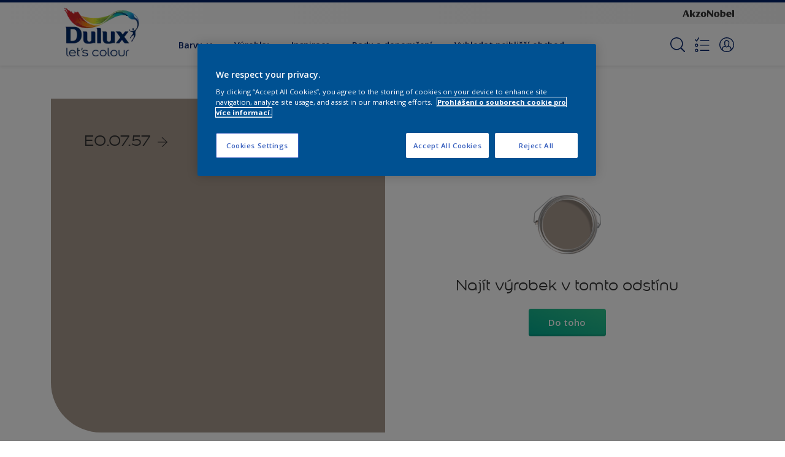

--- FILE ---
content_type: application/javascript; charset=UTF-8
request_url: https://dev.visualwebsiteoptimizer.com/dcdn/settings.js?a=393216&settings_type=4&ts=1762280315&dt=spider&cc=US
body_size: 1437
content:
try{window.VWO = window.VWO || [];  window.VWO.data = window.VWO.data || {}; window.VWO.sTs = 1762280315;(function(){var VWOOmniTemp={};window.VWOOmni=window.VWOOmni||{};for(var key in VWOOmniTemp)Object.prototype.hasOwnProperty.call(VWOOmniTemp,key)&&(window.VWOOmni[key]=VWOOmniTemp[key]);;})();(function(){window.VWO=window.VWO||[];var pollInterval=100;var _vis_data={};var intervalObj={};var analyticsTimerObj={};var experimentListObj={};window.VWO.push(["onVariationApplied",function(data){if(!data){return}var expId=data[1],variationId=data[2];if(expId&&variationId&&["VISUAL_AB","VISUAL","SPLIT_URL"].indexOf(window._vwo_exp[expId].type)>-1){}}])})();window.VWO.opaLibPath=window.VWO.opaLibPath||'https://dev.visualwebsiteoptimizer.com/cdn/analysis/4.0/opa-854f1e6d5b63dd9c1778f436a062e5b4br.js';_vwo_opa_cb = '854f1e6d5b63dd9c1778f436a062e5b4';window._vwo_pa = window._vwo_pa || {}; window._vwo_pa.sId = 'FA627C2149C8FCE8';window.VWO.push(['updateSettings',{"19":[{"multiple_domains":0,"ibe":0,"isSpaRevertFeatureEnabled":false,"combs":{"1":1},"isEventMigrated":true,"ss":null,"comb_n":{"1":"Website"},"clickmap":0,"segment_code":"true","name":"New Goal","pc_traffic":100,"exclude_url":"","urlRegex":"^https\\:\\\/\\\/flexa\\.nl\\\/?(?:[\\?#].*)?$","status":"RUNNING","goals":{"4":{"pExcludeUrl":"","urlRegex":"^https\\:\\\/\\\/flexa\\.nl\\\/nl\\\/store\\\/checkout\\\/delivery\\\/?(?:[\\?#].*)?$","excludeUrl":"","type":"REVENUE_TRACKING","pUrl":""}},"manual":false,"type":"TRACK","version":1,"globalCode":{},"ep":1759854226000,"sections":{"1":{"path":"","variations":{}}}}],"20":[{"multiple_domains":0,"ibe":0,"isSpaRevertFeatureEnabled":false,"combs":{"1":1},"isEventMigrated":true,"ss":null,"comb_n":{"1":"Website"},"clickmap":0,"segment_code":"true","name":"Interpon Brand Site Sample Request","pc_traffic":100,"exclude_url":"","urlRegex":"^https\\:\\\/\\\/interpon\\.com\\\/?(?:[\\?#].*)?$","status":"RUNNING","goals":{"5":{"pExcludeUrl":"","urlRegex":"^.*request\\-sample\\\/?(?:[\\?#].*)?$","excludeUrl":"","type":"SEPARATE_PAGE","pUrl":""}},"manual":false,"type":"TRACK","version":1,"globalCode":{},"ep":1759854535000,"sections":{"1":{"path":"","variations":{}}}}],"21":[{"multiple_domains":0,"globalCode":{},"isSpaRevertFeatureEnabled":false,"combs":{"1":1},"isEventMigrated":true,"ss":null,"comb_n":{"1":"website"},"clickmap":0,"segment_code":"true","name":"Heatmap","pc_traffic":100,"urlRegex":"^.*$","main":true,"ibe":0,"status":"RUNNING","goals":{"1":{"excludeUrl":"","urlRegex":"^.*$","type":"ENGAGEMENT"}},"manual":false,"type":"ANALYZE_HEATMAP","version":2,"exclude_url":"","ep":1759854671000,"sections":{"1":{"path":"","variations":{"1":""}}}},"window._vwo_pa=window._vwo_pa || {};"],"22":[{"wl":"","multiple_domains":0,"globalCode":{},"isSpaRevertFeatureEnabled":false,"bl":"","combs":{"1":1},"isEventMigrated":true,"ss":null,"comb_n":{"1":"website"},"aK":1,"ep":1759854951000,"type":"ANALYZE_RECORDING","pc_traffic":100,"goals":{"1":{"excludeUrl":"","urlRegex":"^.*$","type":"ENGAGEMENT"}},"sections":{"1":{"path":"","variations":{"1":""}}},"exclude_url":"","ibe":0,"status":"RUNNING","main":true,"manual":false,"urlRegex":"^.*$","version":2,"name":"Recording","segment_code":"true","clickmap":0}],"31":[{"multiple_domains":0,"globalCode":{},"isSpaRevertFeatureEnabled":false,"combs":{"1":1},"isEventMigrated":true,"ss":null,"comb_n":{"1":"website"},"clickmap":0,"segment_code":"true","name":"POW Interpon IN Resicoat-EV","pc_traffic":100,"urlRegex":"^https\\:\\\/\\\/interpon\\.com\\\/in\\\/en\\\/landing\\-pages\\\/resicoat\\-ev\\\/?(?:[\\?#].*)?$","main":false,"ibe":0,"status":"RUNNING","goals":{"1":{"excludeUrl":"","urlRegex":"^.*$","type":"ENGAGEMENT"}},"manual":false,"type":"ANALYZE_HEATMAP","version":2,"exclude_url":"","ep":1759857220000,"sections":{"1":{"path":"","variations":{"1":""}}}},"window._vwo_pa=window._vwo_pa || {};"],"35":[{"multiple_domains":0,"globalCode":{},"isSpaRevertFeatureEnabled":false,"combs":{"1":1},"isEventMigrated":true,"ss":null,"comb_n":{"1":"website"},"clickmap":0,"segment_code":"true","name":"DP Dulux UK Bedroom SEO","pc_traffic":100,"urlRegex":"^https\\:\\\/\\\/dulux\\.co\\.uk\\\/en\\\/bedrooms\\\/?(?:[\\?#].*)?$","main":false,"ibe":0,"status":"RUNNING","goals":{"1":{"excludeUrl":"","urlRegex":"^.*$","type":"ENGAGEMENT"}},"manual":false,"type":"ANALYZE_HEATMAP","version":2,"exclude_url":"","ep":1761590529000,"sections":{"1":{"path":"","variations":{"1":""}}}},"window._vwo_pa=window._vwo_pa || {};"],"36":[{"multiple_domains":0,"globalCode":{},"isSpaRevertFeatureEnabled":false,"combs":{"1":1},"isEventMigrated":true,"ss":null,"comb_n":{"1":"website"},"clickmap":0,"segment_code":"true","name":"DP Coral BR Visualizer App","pc_traffic":100,"urlRegex":"^https\\:\\\/\\\/coral\\.com\\.br\\\/pt\\\/inspiracao\\-de\\-cor\\\/coral\\-visualizer\\-um\\-novo\\-aplicativo\\-para\\-escolher\\-e\\-visualizar\\-cores\\-direto\\-na\\\/?(?:[\\?#].*)?$","main":false,"ibe":0,"status":"RUNNING","goals":{"1":{"excludeUrl":"","urlRegex":"^.*$","type":"ENGAGEMENT"}},"manual":false,"type":"ANALYZE_HEATMAP","version":2,"exclude_url":"","ep":1761590959000,"sections":{"1":{"path":"","variations":{"1":""}}}},"window._vwo_pa=window._vwo_pa || {};"],"28":[{"multiple_domains":0,"globalCode":{},"isSpaRevertFeatureEnabled":false,"combs":{"1":1},"isEventMigrated":true,"ss":null,"comb_n":{"1":"website"},"clickmap":0,"segment_code":"true","name":"DP Dulux VN COTY26","pc_traffic":100,"urlRegex":"^https\\:\\\/\\\/dulux\\.vn\\\/vi\\\/ky\\-niem\\-20\\-nam\\-mau\\-dulux\\-cua\\-nam\\\/?(?:[\\?#].*)?$","main":false,"ibe":0,"status":"RUNNING","goals":{"1":{"excludeUrl":"","urlRegex":"^.*$","type":"ENGAGEMENT"}},"manual":false,"type":"ANALYZE_HEATMAP","version":2,"exclude_url":"","ep":1759855398000,"sections":{"1":{"path":"","variations":{"1":""}}}},"window._vwo_pa=window._vwo_pa || {};"],"29":[{"multiple_domains":0,"globalCode":{},"isSpaRevertFeatureEnabled":false,"combs":{"1":1},"isEventMigrated":true,"ss":null,"comb_n":{"1":"website"},"clickmap":0,"segment_code":"true","name":"DP Dulux VN Ambience","pc_traffic":100,"urlRegex":"^https\\:\\\/\\\/dulux\\.vn\\\/vi\\\/son\\-noi\\-that\\-sieu\\-cao\\-cap\\-ambiance\\\/?(?:[\\?#].*)?$","main":false,"ibe":0,"status":"RUNNING","goals":{"1":{"excludeUrl":"","urlRegex":"^.*$","type":"ENGAGEMENT"}},"manual":false,"type":"ANALYZE_HEATMAP","version":2,"exclude_url":"","ep":1759855505000,"sections":{"1":{"path":"","variations":{"1":""}}}},"window._vwo_pa=window._vwo_pa || {};"],"30":[{"multiple_domains":0,"globalCode":{},"isSpaRevertFeatureEnabled":false,"combs":{"1":1},"isEventMigrated":true,"ss":null,"comb_n":{"1":"website"},"clickmap":0,"segment_code":"true","name":"MPY INT MARINE Propelling you forward","pc_traffic":100,"urlRegex":"^https\\:\\\/\\\/international\\-marine\\.com\\\/en\\\/in\\-focus\\\/propelling\\-you\\-forward\\\/?(?:[\\?#].*)?$","main":false,"ibe":0,"status":"RUNNING","goals":{"1":{"excludeUrl":"","urlRegex":"^.*$","type":"ENGAGEMENT"}},"manual":false,"type":"ANALYZE_HEATMAP","version":2,"exclude_url":"","ep":1759856999000,"sections":{"1":{"path":"","variations":{"1":""}}}},"window._vwo_pa=window._vwo_pa || {};"],"34":[{"multiple_domains":0,"globalCode":{},"isSpaRevertFeatureEnabled":false,"combs":{"1":1},"isEventMigrated":true,"ss":null,"comb_n":{"1":"website"},"clickmap":0,"segment_code":"true","name":"MPY AWLGRIP Awlcraft3000","pc_traffic":100,"urlRegex":"^https\\:\\\/\\\/awlgrip\\.com\\\/north\\-america\\\/awlcraft3000\\\/?(?:[\\?#].*)?$","main":false,"ibe":0,"status":"RUNNING","goals":{"1":{"excludeUrl":"","urlRegex":"^.*$","type":"ENGAGEMENT"}},"manual":false,"type":"ANALYZE_HEATMAP","version":2,"exclude_url":"","ep":1761589446000,"sections":{"1":{"path":"","variations":{"1":""}}}},"window._vwo_pa=window._vwo_pa || {};"]},{}, '4']);}catch(e){_vwo_code.finish(); _vwo_code.removeLoaderAndOverlay && _vwo_code.removeLoaderAndOverlay(); var vwo_e=new Image;vwo_e.src="https://dev.visualwebsiteoptimizer.com/e.gif?a=393216&s=settings.js&e="+encodeURIComponent(e && e.message && e.message.substring(0,1000))+"&url"+encodeURIComponent(window.location.href)}